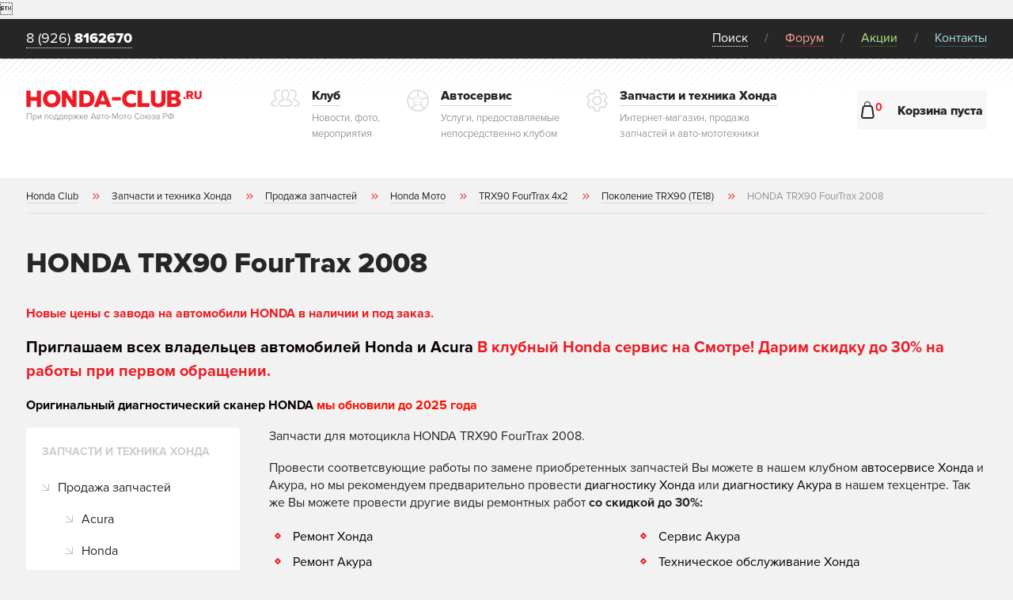

--- FILE ---
content_type: text/html; charset=UTF-8
request_url: https://honda-club.ru/shop/zapchasti/moto-honda/trx90-fourtrax-4x2/pokolenie-trx90-(te18)/honda-trx90-fourtrax-2008/
body_size: 14494
content:
<!DOCTYPE html>
<html lang="ru">
<head>
	<base href="https://honda-club.ru/" />
<meta charset="utf-8">
<meta name="viewport" content="width=device-width, initial-scale=1.0">
<title>Запчасти HONDA TRX90 FourTrax 2008Запчасти HONDA TRX90 FourTrax 2008 — Автосервис Хонда Клуб</title>
<meta name="description" content="Мотозапчасти HONDA TRX90 FourTrax 2008Запчасти HONDA TRX90 FourTrax 2008"/>
<!--schema.org-->
<script type="application/ld+json">
{ 
  "@context" : "https://schema.org",
  "@type" : "LocalBusiness",
  "name" : "Автосервис Хонда Клуб — клубный сервис Хонда и Акура",
  "image" : "https://honda-club.ru/assets/images/logo.png",
  "telephone" : "+7 (926) 816-2670",
  "email" : "info@honda-club.ru",
  "address" : {
    "@type" : "PostalAddress",
    "addressLocality" : "Москва",
    "streetAddress" : "Воробьевское шоссе д.2",
    "addressCountry" : "Россия"
  },
  "sameAs" : [ "https://vk.com/hondaclubr" ],
  "openingHours": "Пн-Вс 09:00-21:00",
  "paymentAccepted": "Оплата наличными, картой, рассрочка",
  "priceRange": "1950 нормочас",
  "url" : "https://honda-club.ru",
  "aggregateRating" : {
    "@type" : "AggregateRating",
	"ratingValue" : "4,891",
    "bestRating" : "5",
    "worstRating" : "4",
    "ratingCount" : "1084"
	  }
}
</script>
<!--schema.org конец-->
<link rel="icon" href="assets/images/favicon.ico" type="image/x-icon">
<link rel="icon" type="image/png" href="assets/images/favicons/favicon-32x32.png" sizes="32x32" />
<link rel="icon" type="image/png" href="assets/images/favicons/favicon-16x16.png" sizes="16x16" />
<link media="all" rel="stylesheet" href="assets/css/main.css">
<link media="all" rel="stylesheet" href="assets/css/custom.css">

<link rel="stylesheet" href="/assets/components/minishop2/css/web/default.css?v=14f1a1db65" type="text/css" />
<script type="text/javascript">miniShop2Config = {"cssUrl":"\/assets\/components\/minishop2\/css\/web\/","jsUrl":"\/assets\/components\/minishop2\/js\/web\/","actionUrl":"\/assets\/components\/minishop2\/action.php","ctx":"web","close_all_message":"\u0437\u0430\u043a\u0440\u044b\u0442\u044c \u0432\u0441\u0435","price_format":[2,"."," "],"price_format_no_zeros":true,"weight_format":[3,"."," "],"weight_format_no_zeros":true};</script>
<link rel="canonical" href="https://honda-club.ru/shop/zapchasti/moto-honda/trx90-fourtrax-4x2/pokolenie-trx90-(te18)/honda-trx90-fourtrax-2008/"/>
</head>
<body>
    <!-- Yandex.Metrika counter -->
<script type="text/javascript">
    (function(m,e,t,r,i,k,a){ 
        m[i]=m[i]||function(){ (m[i].a=m[i].a||[]).push(arguments)};
        m[i].l=1*new Date();
        for (var j = 0; j < document.scripts.length; j++) { if (document.scripts[j].src === r) {  return; }}
        k=e.createElement(t),a=e.getElementsByTagName(t)[0],k.async=1,k.src=r,a.parentNode.insertBefore(k,a)
    })(window, document,'script','https://mc.yandex.ru/metrika/tag.js?id=971889', 'ym');

    ym(971889, 'init', { ssr:true, webvisor:true, clickmap:true, accurateTrackBounce:true, trackLinks:true});
</script>
<noscript><div><img src="https://mc.yandex.ru/watch/971889" style="position:absolute; left:-9999px;" alt="" /></div></noscript>
<!-- /Yandex.Metrika counter -->
<div id="wrapper">
	<header id="header">
		<div id="mobile-menu">
			<a href="#" class="menu-opener"><span></span></a>
			<div class="slide">
				<span class="current-position"></span>
				<a href="#" class="close">close</a>
				<a href="#" class="back">back</a>
				<ul class="rail">
				<li>
                        <button class="next" data-level="1"></button>
                        <a href="club/"  title="Клуб" >Клуб</a>
                        <ul class="level-1">
                            <li>
                        
                         <a href="club/podbor-avtomobilya-xonda/" title="Подбор автомобиля Хонда" Подбор автомобиля Хонда>Подбор автомобиля Хонда</a>
                         <ul class="level-2">
                            
                        </ul>
                    </li><li>
                        
                         <a href="club/avtoservis-vakansii/" title="Автосервис вакансии" Автосервис вакансии>Автосервис вакансии</a>
                         <ul class="level-2">
                            
                        </ul>
                    </li><li>
                        
                         <a href="club/news/" title="Новости и акции Хонда" >Новости и акции Хонда</a>
                         <ul class="level-2">
                            
                        </ul>
                    </li><li>
                        
                         <a href="club/foto-video/" title="Фото-видео с мероприятий" >Фото-видео с мероприятий</a>
                         <ul class="level-2">
                            
                        </ul>
                    </li><li>
                        
                         <a href="club/kak-vstupit-v-klub/" title="Как вступить в клуб" >Как вступить в клуб</a>
                         <ul class="level-2">
                            
                        </ul>
                    </li><li>
                        
                         <a href="club/turizm-i-sport/" title="Гоночная команда Хонда Клуб" >Гоночная команда Хонда Клуб</a>
                         <ul class="level-2">
                            
                        </ul>
                    </li><li>
                        
                         <a href="club/honda-klub/" title="Хонда клуб" Хонда клуб>Хонда клуб</a>
                         <ul class="level-2">
                            
                        </ul>
                    </li>
                        </ul>
                    </li><li>
                        <button class="next" data-level="1"></button>
                        <a href="avtoservis/"  title="Автосервис" Автосервис>Автосервис</a>
                        <ul class="level-1">
                            <li>
                        
                         <a href="avtoservis/remont/" title="Ремонт Хонда" Ремонт хонда>Ремонт Хонда</a>
                         <ul class="level-2">
                            
                        </ul>
                    </li><li>
                        
                         <a href="avtoservis/remont-acura/" title="Ремонт Акура" Ремонт Acura>Ремонт Акура</a>
                         <ul class="level-2">
                            
                        </ul>
                    </li><li>
                        
                         <a href="avtoservis/servis/" title="Сервис Хонда" Сервис Хонда>Сервис Хонда</a>
                         <ul class="level-2">
                            
                        </ul>
                    </li><li>
                        
                         <a href="avtoservis/servis-acura/" title="Сервис Акура" Сервис Акура>Сервис Акура</a>
                         <ul class="level-2">
                            
                        </ul>
                    </li><li>
                        
                         <a href="avtoservis/to/" title="Техобслуживание Хонда" Техобслуживание Хонда>Техобслуживание Хонда</a>
                         <ul class="level-2">
                            
                        </ul>
                    </li><li>
                        
                         <a href="avtoservis/to-acura/" title="Техническое обслуживание Акура" Техническое обслуживание Акура>Техническое обслуживание Акура</a>
                         <ul class="level-2">
                            
                        </ul>
                    </li><li>
                        
                         <a href="avtoservis/rusifikaciya-honda/" title="Русификация Honda" Ремонт хонда>Русификация Honda</a>
                         <ul class="level-2">
                            
                        </ul>
                    </li><li>
                        
                         <a href="avtoservis/tyuning/" title="Тюнинг" >Тюнинг</a>
                         <ul class="level-2">
                            
                        </ul>
                    </li><li>
                        
                         <a href="avtoservis/kuzovnoj-remont-i-pokraska-avto/" title="Кузовной ремонт и покраска автомобиля Honda и Acura" >Кузовной ремонт и покраска автомобиля Honda и Acura</a>
                         <ul class="level-2">
                            
                        </ul>
                    </li>
                        </ul>
                    </li><li>
                        <button class="next" data-level="1"></button>
                        <a href="shop/"  title="Запчасти и техника Хонда" Запчасти и техника Хонда>Запчасти и техника Хонда</a>
                        <ul class="level-1">
                            <li>
                        
                         <a href="shop/zapchasti/" title="Продажа запчастей" >Продажа запчастей</a>
                         <ul class="level-2">
                            
                        </ul>
                    </li><li>
                        
                         <a href="shop/katalog-masel/" title="Каталог масел" >Каталог масел</a>
                         <ul class="level-2">
                            
                        </ul>
                    </li><li>
                        
                         <a href="shop/proshivki-honda/" title="Прошивки Хонда" Прошивки Хонда>Прошивки Хонда</a>
                         <ul class="level-2">
                            
                        </ul>
                    </li><li>
                        
                         <a href="shop/chip-tyuning-honda/" title="Чип тюнинг хонда" Чип тюнинг хонда>Чип тюнинг хонда</a>
                         <ul class="level-2">
                            
                        </ul>
                    </li><li>
                        
                         <a href="shop/proshivki-acura/" title="Прошивки Acura" Прошивки Acura>Прошивки Acura</a>
                         <ul class="level-2">
                            
                        </ul>
                    </li><li>
                        
                         <a href="shop/chip-tyuning-acura/" title="Чип тюнинг Acura" Чип тюнинг Acura>Чип тюнинг Acura</a>
                         <ul class="level-2">
                            
                        </ul>
                    </li>
                        </ul>
                    </li>
                <li><a href="https://forum.honda-club.ru">Форум</a></li>
					<li><a href="club/news/akczii/">Акции</a></li>
					<li><a href="contacts/">Контакты</a></li>
				</ul>
			</div>
		</div>
		<div class="panel">
			<div class="container">
				<div class="phone-block">
					<a href="contacts/" class="phone">8 (926)<strong> 8162670</strong></a>
					<div class="drop">
						<div class="shedule">
							<strong>+7 (926) 816-26-70</strong>
							<span>Пн-пт 9:00-21:00 <br>Сб-вск 10:00-21:00</span>
						</div>
						
						 <div class="block"><span>Клубный сервис и запчасти:</span><strong>+7 (926) 816-26-70</strong></div> <div class="block"><span>Кузовной ремонт:</span><strong>+7 (926) 816-26-70</strong></div>
						<a href="formyi/obratnaya-svyaz/" class="btn btn-primary inmodal">Обратный звонок</a>
						<div class="clearfix">
							<a href="contacts/" class="all">Все контакты</a>
						</div>
					</div>
				</div>
				<div class="mobile-search hidden-md-up">
					<a href="#" class="opener">search</a>
					<form class="search" action="search/" method="get">
					<div class="top-search">
						<div>
						    <div class="c">
    							<input type="text" name="search" placeholder="Что вы хотите найти?">
    						</div>
    						<div class="c">
    							<button class="btn" type="submit">Искать</button>
    						</div>
						</div>
						<div >
						<div class="search_result">	</div>
						</div>
					</div>
					</form>
				</div>
				<a href="cart/" class="cart-button hidden-lg-up hidden-sm-down " id="msMiniCartMobile">
	<i class="ico-cart"></i>
	<span class="num ms2_total_count">0</span>
	<strong class="hidden-sm-down empty">Корзина пуста</strong>
	<strong class="hidden-sm-down not_empty"><span class="ms2_total_cost">0</span> Р</strong>

</a>
				
				<nav id="nav" class="hidden-sm-down">
					<ul>
						<li class="search-holder">
							<a href="#" class="search-opener">Поиск</a>
							<form class="search" action="search/" method="get">
							<div class="top-search">
								<input type="text" name="search"  placeholder="Что вы хотите найти?">
								<button class="btn" type="submit">Искать</button>
								<div class="search_result">	</div>
							</div>
							
							</form>
						</li>
						<li><a href="https://forum.honda-club.ru">Форум</a></li>
						<li><a href="club/news/akczii/">Акции</a></li>
						<li><a href="contacts/">Контакты</a></li>
					</ul>
				</nav>
			</div>
		</div>
		<!--<div style="padding: 20px 0 10px; background-color:#b0e98a; color:#ffffff; text-align:center; font-size: 18px; color: #fc0c02">
			<div class="container">Наличие запчаcтей и цены уточняйте по <a style="text-decoration:underline" href="contacts/">телефонам отделений</a></div>
		</div>-->
		<div class="bar">
			<div class="container">
				<a href="/" class="logo">
					<img src="assets/images/logo.png" alt="HONDA-CLUB.ru">
				</a>
				 <nav id="menu" class="hidden-sm-down"><div class="item">
	<a href="club/">
		<i class="ico-club"></i>
		<span class="f">
			<strong>Клуб</strong>
			<span>Новости, фото, <br>мероприятия</span>
		</span>
	</a>
	<div class="drop">
	    <ul class=""><li>
              <a href="club/podbor-avtomobilya-xonda/" title="Подбор автомобиля Хонда" Подбор автомобиля Хонда><span>Подбор автомобиля Хонда</span></a>
              
            </li><li>
              <a href="club/avtoservis-vakansii/" title="Автосервис вакансии" Автосервис вакансии><span>Автосервис вакансии</span></a>
              <ul class=""><li>
              <a href="club/avtoservis-vakansii/rabota-avtomexanikom/" title="Работа автомехаником" Работа автомехаником><span>Работа автомехаником</span></a>
              
            </li><li>
              <a href="club/avtoservis-vakansii/avtoslesar-vakansii/" title="Автослесарь вакансии" Автослесарь вакансии><span>Автослесарь вакансии</span></a>
              
            </li><li>
              <a href="club/avtoservis-vakansii/avtoelektrik-vakansii/" title="Автоэлектрик вакансии" Автоэлектрик вакансии><span>Автоэлектрик вакансии</span></a>
              
            </li></ul>
            </li><li>
              <a href="club/news/" title="Новости и акции Хонда" ><span>Новости и акции Хонда</span></a>
              <ul class=""><li>
              <a href="club/news/novosti/" title="Новости" ><span>Новости</span></a>
              
            </li><li>
              <a href="club/news/sobytiya/" title="События Хонда Клуб" ><span>События Хонда Клуб</span></a>
              
            </li><li>
              <a href="club/news/akczii/" title="Акции" ><span>Акции</span></a>
              
            </li></ul>
            </li><li>
              <a href="club/foto-video/" title="Фото-видео с мероприятий" ><span>Фото-видео с мероприятий</span></a>
              
            </li><li>
              <a href="club/kak-vstupit-v-klub/" title="Как вступить в клуб" ><span>Как вступить в клуб</span></a>
              
            </li><li>
              <a href="club/turizm-i-sport/" title="Гоночная команда Хонда Клуб" ><span>Гоночная команда Хонда Клуб</span></a>
              
            </li><li>
              <a href="club/honda-klub/" title="Хонда клуб" Хонда клуб><span>Хонда клуб</span></a>
              
            </li></ul>
	</div>
</div><div class="item">
	<a href="avtoservis/">
		<i class="ico-service"></i>
		<span class="f">
			<strong>Автосервис</strong>
			<span>Услуги, предоставляемые <br>непосредственно клубом</span>
		</span>
	</a>
	<div class="drop">
	    <ul class=""><li>
              <a href="avtoservis/remont/" title="Ремонт Хонда" Ремонт хонда><span>Ремонт Хонда</span></a>
              <ul class=""><li>
              <a href="avtoservis/remont/remont-honda-accord/" title="Ремонт Honda Accord" Ремонт Honda Accord><span>Ремонт Honda Accord</span></a>
              
            </li><li>
              <a href="avtoservis/remont/remont-honda-avancier/" title="Ремонт Honda Avancier" Ремонт Honda Avancier><span>Ремонт Honda Avancier</span></a>
              
            </li><li>
              <a href="avtoservis/remont/remont-honda-breeze/" title="Ремонт Honda Breeze" Ремонт Honda Breeze><span>Ремонт Honda Breeze</span></a>
              
            </li><li>
              <a href="avtoservis/remont/remont-honda-elysion/" title="Ремонт Honda Elysion" Ремонт Honda Elysion><span>Ремонт Honda Elysion</span></a>
              
            </li><li>
              <a href="avtoservis/remont/remont-honda-enp2/" title="Ремонт Honda e:NP2" Ремонт Honda e:NP2><span>Ремонт Honda e:NP2</span></a>
              
            </li><li>
              <a href="avtoservis/remont/remont-honda-ens2/" title="Ремонт Honda e:NS2" Ремонт Honda e:NS2><span>Ремонт Honda e:NS2</span></a>
              
            </li><li>
              <a href="avtoservis/remont/remont-honda-crv/" title="Ремонт Honda CR-V" Ремонт Honda CR-V><span>Ремонт Honda CR-V</span></a>
              
            </li><li>
              <a href="avtoservis/remont/remont-honda-civic/" title="Ремонт Honda Civic" Ремонт Honda Civic><span>Ремонт Honda Civic</span></a>
              
            </li><li>
              <a href="avtoservis/remont/remont-honda-pilot/" title="Ремонт Honda Pilot" Ремонт Honda Pilot><span>Ремонт Honda Pilot</span></a>
              
            </li><li>
              <a href="avtoservis/remont/remont-honda-crosstour/" title="Ремонт Honda Crosstour" Ремонт Honda Crosstour><span>Ремонт Honda Crosstour</span></a>
              
            </li><li>
              <a href="avtoservis/remont/remont-honda-fit/" title="Ремонт Honda Fit" Ремонт Honda Fit><span>Ремонт Honda Fit</span></a>
              
            </li><li>
              <a href="avtoservis/remont/remont-honda-jazz/" title="Ремонт Honda Jazz" Ремонт Honda Jazz><span>Ремонт Honda Jazz</span></a>
              
            </li><li>
              <a href="avtoservis/remont/remont-honda-s2000/" title="Ремонт Honda S2000" Ремонт Honda S2000><span>Ремонт Honda S2000</span></a>
              
            </li><li>
              <a href="avtoservis/remont/remont-honda-hr-v/" title="Ремонт Honda HR-V" Ремонт Honda HR-V><span>Ремонт Honda HR-V</span></a>
              
            </li><li>
              <a href="avtoservis/remont/remont-honda-ens1/" title="Ремонт Honda e:NS1" Ремонт Honda e:NS1><span>Ремонт Honda e:NS1</span></a>
              
            </li><li>
              <a href="avtoservis/remont/remont-honda-enp1/" title="Ремонт Honda e:NP1" Ремонт Honda e:NP1><span>Ремонт Honda e:NP1</span></a>
              
            </li><li>
              <a href="avtoservis/remont/remont-honda-odyssey/" title="Ремонт Honda Odyssey" Ремонт Honda Odyssey><span>Ремонт Honda Odyssey</span></a>
              
            </li><li>
              <a href="avtoservis/remont/remont-honda-prelude/" title="Ремонт Honda Prelude" Ремонт Honda Prelude><span>Ремонт Honda Prelude</span></a>
              
            </li><li>
              <a href="avtoservis/remont/remont-honda-stepwgn/" title="Ремонт Honda Stepwgn" Ремонт Honda Stepwgn><span>Ремонт Honda Stepwgn</span></a>
              
            </li><li>
              <a href="avtoservis/remont/remont-honda-ur-v/" title="Ремонт Honda UR-V" Ремонт Honda UR-V><span>Ремонт Honda UR-V</span></a>
              
            </li><li>
              <a href="avtoservis/remont/remont-honda-vezel/" title="Ремонт Honda Vezel" Ремонт Honda Vezel><span>Ремонт Honda Vezel</span></a>
              
            </li><li>
              <a href="avtoservis/remont/remont-honda-xr-v/" title="Ремонт Honda XR-V" Ремонт Honda XR-V><span>Ремонт Honda XR-V</span></a>
              
            </li><li>
              <a href="avtoservis/remont/remont-honda-zr-v/" title="Ремонт Honda ZR-V" Ремонт Honda ZR-V><span>Ремонт Honda ZR-V</span></a>
              
            </li></ul>
            </li><li>
              <a href="avtoservis/remont-acura/" title="Ремонт Акура" Ремонт Acura><span>Ремонт Акура</span></a>
              <ul class=""><li>
              <a href="avtoservis/remont-acura/remont-acura-mdx/" title="Ремонт Acura MDX" Ремонт Acura MDX><span>Ремонт Acura MDX</span></a>
              
            </li><li>
              <a href="avtoservis/remont-acura/remont-acura-rdx/" title="Ремонт Acura RDX" Ремонт Acura RDX><span>Ремонт Acura RDX</span></a>
              
            </li><li>
              <a href="avtoservis/remont-acura/remont-acura-tlx/" title="Ремонт Acura TLX" Ремонт Acura TLX><span>Ремонт Acura TLX</span></a>
              
            </li><li>
              <a href="avtoservis/remont-acura/remont-acura-nsx/" title="Ремонт Acura NSX" Ремонт Acura NSX><span>Ремонт Acura NSX</span></a>
              
            </li><li>
              <a href="avtoservis/remont-acura/remont-acura-rsx/" title="Ремонт Acura RSX" Ремонт Acura RSX><span>Ремонт Acura RSX</span></a>
              
            </li><li>
              <a href="avtoservis/remont-acura/remont-acura-tl/" title="Ремонт Acura TL" Ремонт Acura TL><span>Ремонт Acura TL</span></a>
              
            </li><li>
              <a href="avtoservis/remont-acura/remont-acura-tsx/" title="Ремонт Acura TSX" Ремонт Acura TSX><span>Ремонт Acura TSX</span></a>
              
            </li><li>
              <a href="avtoservis/remont-acura/remont-acura-zdx/" title="Ремонт Acura ZDX" Ремонт Acura ZDX><span>Ремонт Acura ZDX</span></a>
              
            </li></ul>
            </li><li>
              <a href="avtoservis/servis/" title="Сервис Хонда" Сервис Хонда><span>Сервис Хонда</span></a>
              <ul class=""><li>
              <a href="avtoservis/servis/zamena-masla-honda/" title="Замена масла хонда" Замена масла хонда><span>Замена масла хонда</span></a>
              
            </li><li>
              <a href="avtoservis/servis/zamena-masla-v-dvigatele-honda/" title="Замена масла в двигателе хонда" Замена масла в двигателе хонд><span>Замена масла в двигателе хонда</span></a>
              
            </li><li>
              <a href="avtoservis/servis/zamena-masla-v-akpp-honda/" title="Замена масла в акпп хонда" Замена масла в акпп хонда><span>Замена масла в акпп хонда</span></a>
              
            </li><li>
              <a href="avtoservis/servis/zamena-masla-v-variatore-xonda/" title="Замена масла в вариаторе Хонда" Замена масла в вариаторе Хонда><span>Замена масла в вариаторе Хонда</span></a>
              
            </li><li>
              <a href="avtoservis/servis/zamena-masla-v-cvt-xonda/" title="Замена масла в CVT Honda" Замена масла в CVT Honda><span>Замена масла в CVT Honda</span></a>
              
            </li><li>
              <a href="avtoservis/servis/zamena-masla-v-reduktore-xonda/" title="Замена масла в редукторе Хонда" Замена масла в редукторе Хонда><span>Замена масла в редукторе Хонда</span></a>
              
            </li><li>
              <a href="avtoservis/servis/zamena-masla-v-robote-xonda/" title="Замена масла в роботе Хонда" Замена масла в роботе Хонда><span>Замена масла в роботе Хонда</span></a>
              
            </li><li>
              <a href="avtoservis/servis/diagnostika-honda/" title="Диагностика Хонда" ><span>Диагностика Хонда</span></a>
              
            </li><li>
              <a href="avtoservis/servis/remont-dvigatelya-honda/" title="Ремонт двигателя Хонда" ><span>Ремонт двигателя Хонда</span></a>
              
            </li><li>
              <a href="avtoservis/servis/remont-hodovoi-chasti-honda/" title="Ремонт ходовой части Хонда" ><span>Ремонт ходовой части Хонда</span></a>
              
            </li><li>
              <a href="avtoservis/servis/remont-transmissii-honda/" title="Ремонт трансмиссии Хонда" ><span>Ремонт трансмиссии Хонда</span></a>
              
            </li><li>
              <a href="avtoservis/servis/remont-elektrooborudovaniya-honda/" title="Ремонт электрооборудования Хонда" ><span>Ремонт электрооборудования Хонда</span></a>
              
            </li><li>
              <a href="avtoservis/servis/zapravka-i-remont-kondiczionera-honda/" title="Заправка и ремонт кондиционеров Хонда" ><span>Заправка и ремонт кондиционеров Хонда</span></a>
              
            </li><li>
              <a href="avtoservis/servis/mojka-chistka-polirovka-honda/" title="Детейлинг Хонда" ><span>Детейлинг Хонда</span></a>
              
            </li><li>
              <a href="avtoservis/servis/shinomontazh-honda/" title="Шиномонтаж Хонда" ><span>Шиномонтаж Хонда</span></a>
              
            </li><li>
              <a href="avtoservis/servis/sxod-razval-honda/" title="Развал-схождение Хонда" ><span>Развал-схождение Хонда</span></a>
              
            </li><li>
              <a href="avtoservis/servis/zamena-czepi-grm-honda/" title="Замена цепи ГРМ Хонда" Замена цепи ГРМ Хонда><span>Замена цепи ГРМ Хонда</span></a>
              
            </li><li>
              <a href="avtoservis/servis/regulirovka-klapanov-honda/" title="Регулировка клапанов хонда" Регулировка клапанов хонда><span>Регулировка клапанов хонда</span></a>
              
            </li><li>
              <a href="avtoservis/servis/zamena-remnya-grm-honda/" title="Замена ремня ГРМ Хонда" Замена ремня ГРМ Хонда><span>Замена ремня ГРМ Хонда</span></a>
              
            </li><li>
              <a href="avtoservis/servis/kalibrovka-robota-honda/" title="Калибровка робота хонда" Калибровка робота хонда><span>Калибровка робота хонда</span></a>
              
            </li><li>
              <a href="avtoservis/servis/remont-akpp-honda/" title="Ремонт акпп Хонда" ><span>Ремонт акпп Хонда</span></a>
              
            </li><li>
              <a href="avtoservis/servis/kompyuternaya-diagnostika-honda/" title="Компьютерная диагностика хонда" Компьютерная диагностика хонда><span>Компьютерная диагностика хонда</span></a>
              
            </li><li>
              <a href="avtoservis/servis/remont-rulevoj-rejki/" title="Ремонт рулевой рейки" ><span>Ремонт рулевой рейки</span></a>
              
            </li><li>
              <a href="avtoservis/servis/remont-aktuatora-honda/" title="Ремонт актуатора Хонда" ><span>Ремонт актуатора Хонда</span></a>
              
            </li><li>
              <a href="avtoservis/servis/adaptacziya-robota-honda/" title="Адаптация робота" ><span>Адаптация робота</span></a>
              
            </li><li>
              <a href="avtoservis/servis/mojka-drosselnoj-zaslonki-honda/" title="Мойка дроссельной заслонки хонда" Мойка дроссельной заслонки хонда><span>Мойка дроссельной заслонки хонда</span></a>
              
            </li><li>
              <a href="avtoservis/servis/adaptacziya-drosselnoj-zaslonki-honda/" title="Адаптация дроссельной заслонки хонда" Адаптация дроссельной заслонки хонда><span>Адаптация дроссельной заслонки хонда</span></a>
              
            </li><li>
              <a href="avtoservis/servis/promyivka-inzhektora-honda/" title="Промывка инжектора Honda" Промывка инжектора Honda><span>Промывка инжектора Honda</span></a>
              
            </li></ul>
            </li><li>
              <a href="avtoservis/servis-acura/" title="Сервис Акура" Сервис Акура><span>Сервис Акура</span></a>
              <ul class=""><li>
              <a href="avtoservis/servis-acura/remont-elektrooborudovaniya-acura/" title="Ремонт электрооборудования Acura" ><span>Ремонт электрооборудования Acura</span></a>
              
            </li><li>
              <a href="avtoservis/servis-acura/remont-akpp-acura/" title="Ремонт акпп Акура" ><span>Ремонт акпп Акура</span></a>
              
            </li><li>
              <a href="avtoservis/servis-acura/diagnostika-acura/" title="Диагностика Acura " Диагностика Acura><span>Диагностика Acura </span></a>
              
            </li><li>
              <a href="avtoservis/servis-acura/remont-dvigatelya-acura/" title="Ремонт двигателя Acura" ><span>Ремонт двигателя Acura</span></a>
              
            </li><li>
              <a href="avtoservis/servis-acura/remont-xodovoj-(podveski)-acura/" title="Ремонт ходовой (подвески) Acura" ><span>Ремонт ходовой (подвески) Acura</span></a>
              
            </li><li>
              <a href="avtoservis/servis-acura/remont-transmissii-acura/" title="Ремонт трансмиссии Acura" ><span>Ремонт трансмиссии Acura</span></a>
              
            </li></ul>
            </li><li>
              <a href="avtoservis/to/" title="Техобслуживание Хонда" Техобслуживание Хонда><span>Техобслуживание Хонда</span></a>
              <ul class=""><li>
              <a href="avtoservis/to/to-honda-accord/" title="Техобслуживание Honda Accord" Техобслуживание Honda Accord><span>Техобслуживание Honda Accord</span></a>
              
            </li><li>
              <a href="avtoservis/to/texnicheskoe-obsluzhivanie-honda-breeze/" title="Техобслуживание Honda Breeze" Техобслуживание Honda Breeze><span>Техобслуживание Honda Breeze</span></a>
              
            </li><li>
              <a href="avtoservis/to/to-honda-civic/" title="Техобслуживание Honda Civic" Техобслуживание Honda Civic><span>Техобслуживание Honda Civic</span></a>
              
            </li><li>
              <a href="avtoservis/to/to-honda-crv/" title="Техобслуживание Honda CR-V" Техобслуживание Honda CR-V><span>Техобслуживание Honda CR-V</span></a>
              
            </li><li>
              <a href="avtoservis/to/texnicheskoe-obsluzhivanie-honda-pilot/" title="Техобслуживание Honda Pilot" Техобслуживание Honda Pilot><span>Техобслуживание Honda Pilot</span></a>
              
            </li><li>
              <a href="avtoservis/to/texnicheskoe-obsluzhivanie-honda-vezel/" title="Техобслуживание Honda Vezel" Техобслуживание Honda Vezel><span>Техобслуживание Honda Vezel</span></a>
              
            </li><li>
              <a href="avtoservis/to/to-honda-element/" title="Техобслуживание Honda Element" Техобслуживание Honda Element><span>Техобслуживание Honda Element</span></a>
              
            </li><li>
              <a href="avtoservis/to/texnicheskoe-obsluzhivanie-honda-crosstour/" title="Техобслуживание Honda Crosstour" Техобслуживание Honda Crosstour><span>Техобслуживание Honda Crosstour</span></a>
              
            </li><li>
              <a href="avtoservis/to/texnicheskoe-obsluzhivanie-honda-fit/" title="Техобслуживание Honda Fit" Техобслуживание Honda Fit><span>Техобслуживание Honda Fit</span></a>
              
            </li><li>
              <a href="avtoservis/to/texnicheskoe-obsluzhivanie-honda-jazz/" title="Техобслуживание Honda Jazz" Техобслуживание Honda Jazz><span>Техобслуживание Honda Jazz</span></a>
              
            </li><li>
              <a href="avtoservis/to/texnicheskoe-obsluzhivanie-honda-hr-v/" title="Техобслуживание Honda HR-V" Техническое обслуживание Honda HR-V><span>Техобслуживание Honda HR-V</span></a>
              
            </li><li>
              <a href="avtoservis/to/texnicheskoe-obsluzhivanie-honda-odyssey/" title="Техобслуживание Honda Odyssey" Техобслуживание Honda Odyssey><span>Техобслуживание Honda Odyssey</span></a>
              
            </li><li>
              <a href="avtoservis/to/texnicheskoe-obsluzhivanie-honda-elysion/" title="Техобслуживание Honda Elysion" Техобслуживание Honda Elysion><span>Техобслуживание Honda Elysion</span></a>
              
            </li><li>
              <a href="avtoservis/to/texnicheskoe-obsluzhivanie-honda-stepwgn/" title="Техобслуживание Honda Stepwgn" Техобслуживание Honda Stepwgn><span>Техобслуживание Honda Stepwgn</span></a>
              
            </li><li>
              <a href="avtoservis/to/texnicheskoe-obsluzhivanie-honda-ur-v/" title="Техобслуживание Honda UR-V" Техобслуживание Honda UR-V><span>Техобслуживание Honda UR-V</span></a>
              
            </li><li>
              <a href="avtoservis/to/texnicheskoe-obsluzhivanie-honda-avancier/" title="Техобслуживание Honda Avancier" Техобслуживание Honda Avancier><span>Техобслуживание Honda Avancier</span></a>
              
            </li><li>
              <a href="avtoservis/to/texnicheskoe-obsluzhivanie-honda-xr-v/" title="Техобслуживание Honda XR-V" Техобслуживание Honda XR-V><span>Техобслуживание Honda XR-V</span></a>
              
            </li><li>
              <a href="avtoservis/to/texnicheskoe-obsluzhivanie-honda-zr-v/" title="Техобслуживание Honda ZR-V" Техобслуживание Honda ZR-V><span>Техобслуживание Honda ZR-V</span></a>
              
            </li><li>
              <a href="avtoservis/to/texnicheskoe-obsluzhivanie-honda-enp2/" title="Техобслуживание Honda e:NP2" Техобслуживание Honda e:NP2><span>Техобслуживание Honda e:NP2</span></a>
              
            </li><li>
              <a href="avtoservis/to/texnicheskoe-obsluzhivanie-honda-ens2/" title="Техобслуживание Honda e:NS2" Техобслуживание Honda e:NS2><span>Техобслуживание Honda e:NS2</span></a>
              
            </li><li>
              <a href="avtoservis/to/texnicheskoe-obsluzhivanie-honda-prelude/" title="Техобслуживание Honda Prelude" Техобслуживание Honda Prelude><span>Техобслуживание Honda Prelude</span></a>
              
            </li><li>
              <a href="avtoservis/to/texnicheskoe-obsluzhivanie-honda-s2000/" title="Техобслуживание Honda S2000" Техобслуживание Honda S2000><span>Техобслуживание Honda S2000</span></a>
              
            </li></ul>
            </li><li>
              <a href="avtoservis/to-acura/" title="Техническое обслуживание Акура" Техническое обслуживание Акура><span>Техническое обслуживание Акура</span></a>
              <ul class=""><li>
              <a href="avtoservis/to-acura/texnicheskoe-obsluzhivanie-acura-zdx/" title="Техобслуживание Acura ZDX" Техобслуживание Acura ZDX><span>Техобслуживание Acura ZDX</span></a>
              
            </li><li>
              <a href="avtoservis/to-acura/texnicheskoe-obsluzhivanie-acura-nsx/" title="Техобслуживание Acura NSX" Техобслуживание Acura NSX><span>Техобслуживание Acura NSX</span></a>
              
            </li><li>
              <a href="avtoservis/to-acura/texnicheskoe-obsluzhivanie-acura-mdx/" title="Техобслуживание Acura MDX" Техобслуживание Acura MDX><span>Техобслуживание Acura MDX</span></a>
              
            </li><li>
              <a href="avtoservis/to-acura/texnicheskoe-obsluzhivanie-acura-rdx/" title="Техобслуживание Acura RDX" Техобслуживание Acura RDX><span>Техобслуживание Acura RDX</span></a>
              
            </li><li>
              <a href="avtoservis/to-acura/texnicheskoe-obsluzhivanie-acura-rsx/" title="Техобслуживание Acura RSX" Техобслуживание Acura RSX><span>Техобслуживание Acura RSX</span></a>
              
            </li><li>
              <a href="avtoservis/to-acura/texnicheskoe-obsluzhivanie-acura-tl/" title="Техобслуживание Acura TL" Техобслуживание Acura TL><span>Техобслуживание Acura TL</span></a>
              
            </li><li>
              <a href="avtoservis/to-acura/texnicheskoe-obsluzhivanie-acura-tlx/" title="Техобслуживание Acura TLX" Техобслуживание Acura TLX><span>Техобслуживание Acura TLX</span></a>
              
            </li><li>
              <a href="avtoservis/to-acura/texnicheskoe-obsluzhivanie-acura-tsx/" title="Техобслуживание Acura TSX" Техобслуживание Acura TSX><span>Техобслуживание Acura TSX</span></a>
              
            </li></ul>
            </li><li>
              <a href="avtoservis/rusifikaciya-honda/" title="Русификация Honda" Ремонт хонда><span>Русификация Honda</span></a>
              
            </li><li>
              <a href="avtoservis/tyuning/" title="Тюнинг" ><span>Тюнинг</span></a>
              <ul class=""><li>
              <a href="avtoservis/tyuning/aerografiya/" title="Аэрография" ><span>Аэрография</span></a>
              
            </li></ul>
            </li><li>
              <a href="avtoservis/kuzovnoj-remont-i-pokraska-avto/" title="Кузовной ремонт и покраска автомобиля Honda и Acura" ><span>Кузовной ремонт и покраска автомобиля Honda и Acura</span></a>
              
            </li></ul>
	</div>
</div><div class="item">
	<a href="shop/">
		<i class="ico-gear"></i>
		<span class="f">
			<strong>Запчасти и техника Хонда</strong>
			<span>Интернет-магазин, продажа <br>запчастей и авто-мототехники</span>
		</span>
	</a>
	<div class="drop">
	    <ul class=""><li>
              <a href="shop/zapchasti/" title="Продажа запчастей" ><span>Продажа запчастей</span></a>
              <ul class=""><li>
              <a href="shop/zapchasti/acura/" title="Acura" ><span>Acura</span></a>
              
            </li><li>
              <a href="shop/zapchasti/honda/" title="Honda" ><span>Honda</span></a>
              
            </li><li>
              <a href="shop/zapchasti/moto-honda/" title="Honda Мото" ><span>Honda Мото</span></a>
              
            </li><li>
              <a href="shop/zapchasti/avtosalon/" title="Автосалон" ><span>Автосалон</span></a>
              
            </li></ul>
            </li><li>
              <a href="shop/katalog-masel/" title="Каталог масел" ><span>Каталог масел</span></a>
              <ul class=""><li>
              <a href="shop/katalog-masel/idemitsu/" title="IDEMITSU" ><span>IDEMITSU</span></a>
              
            </li><li>
              <a href="shop/katalog-masel/honda-oil/" title="HONDA OIL" HONDA OIL><span>HONDA OIL</span></a>
              
            </li><li>
              <a href="shop/katalog-masel/autobacs-oil/" title="AUTOBACS OIL" ><span>AUTOBACS OIL</span></a>
              
            </li><li>
              <a href="shop/katalog-masel/molygreen/" title="MOLYGREEN" ><span>MOLYGREEN</span></a>
              
            </li></ul>
            </li><li>
              <a href="shop/proshivki-honda/" title="Прошивки Хонда" Прошивки Хонда><span>Прошивки Хонда</span></a>
              <ul class=""><li>
              <a href="shop/proshivki-honda/proshivka-honda-accord/" title="Прошивка Honda Accord" Прошивка Honda Accord><span>Прошивка Honda Accord</span></a>
              
            </li><li>
              <a href="shop/proshivki-honda/proshivka-honda-civic/" title="Прошивка Honda Civic" Прошивка Honda Civic><span>Прошивка Honda Civic</span></a>
              
            </li><li>
              <a href="shop/proshivki-honda/proshivka-honda-cr-v/" title="Прошивка Honda CR-V" Прошивка Honda CR-V><span>Прошивка Honda CR-V</span></a>
              
            </li><li>
              <a href="shop/proshivki-honda/proshivka-honda-cr-z/" title="Прошивка Honda CR-Z" Прошивка Honda CR-Z><span>Прошивка Honda CR-Z</span></a>
              
            </li><li>
              <a href="shop/proshivki-honda/proshivka-honda-acty/" title="Прошивка Honda Acty" Прошивка Honda Acty><span>Прошивка Honda Acty</span></a>
              
            </li><li>
              <a href="shop/proshivki-honda/proshivka-honda-airwave/" title="Прошивка Honda AirWave" Прошивка Honda AirWave><span>Прошивка Honda AirWave</span></a>
              
            </li><li>
              <a href="shop/proshivki-honda/proshivka-honda-breeze/" title="Прошивка Honda Breeze" Прошивка Honda Breeze><span>Прошивка Honda Breeze</span></a>
              
            </li><li>
              <a href="shop/proshivki-honda/proshivka-honda-crossroad/" title="Прошивка Honda Crossroad" Прошивка Honda Crossroad><span>Прошивка Honda Crossroad</span></a>
              
            </li><li>
              <a href="shop/proshivki-honda/proshivka-honda-edix/" title="Прошивка Honda Edix" Прошивка Honda Edix><span>Прошивка Honda Edix</span></a>
              
            </li><li>
              <a href="shop/proshivki-honda/proshivka-honda-element/" title="Прошивка Honda Element" Прошивка Honda Element><span>Прошивка Honda Element</span></a>
              
            </li><li>
              <a href="shop/proshivki-honda/proshivka-honda-integra/" title="Прошивка Honda Integra" Прошивка Honda Integra><span>Прошивка Honda Integra</span></a>
              
            </li><li>
              <a href="shop/proshivki-honda/proshivka-honda-elysion/" title="Прошивка Honda Elysion" Прошивка Honda Elysion><span>Прошивка Honda Elysion</span></a>
              
            </li><li>
              <a href="shop/proshivki-honda/proshivka-honda-fr-v/" title="Прошивка Honda FR-V" Прошивка Honda FR-V><span>Прошивка Honda FR-V</span></a>
              
            </li><li>
              <a href="shop/proshivki-honda/proshivka-honda-fit/" title="Прошивка Honda Fit" Прошивка Honda Fit><span>Прошивка Honda Fit</span></a>
              
            </li><li>
              <a href="shop/proshivki-honda/proshivka-honda-freed/" title="Прошивка Honda Freed" Прошивка Honda Freed><span>Прошивка Honda Freed</span></a>
              
            </li><li>
              <a href="shop/proshivki-honda/proshivka-honda-grace/" title="Прошивка Honda Grace" Прошивка Honda Grace><span>Прошивка Honda Grace</span></a>
              
            </li><li>
              <a href="shop/proshivki-honda/proshivka-honda-hr-v/" title="Прошивка Honda HR-V" Прошивка Honda HR-V><span>Прошивка Honda HR-V</span></a>
              
            </li><li>
              <a href="shop/proshivki-honda/proshivka-honda-insight/" title="Прошивка Honda Insight" Прошивка Honda Insight><span>Прошивка Honda Insight</span></a>
              
            </li><li>
              <a href="shop/proshivki-honda/proshivka-honda-inspire/" title="Прошивка Honda Inspire" Прошивка Honda Inspire><span>Прошивка Honda Inspire</span></a>
              
            </li><li>
              <a href="shop/proshivki-honda/proshivka-honda-jazz/" title="Прошивка Honda Jazz" Прошивка Honda Jazz><span>Прошивка Honda Jazz</span></a>
              
            </li><li>
              <a href="shop/proshivki-honda/proshivka-honda-jade/" title="Прошивка Honda Jade" Прошивка Honda Jade><span>Прошивка Honda Jade</span></a>
              
            </li><li>
              <a href="shop/proshivki-honda/proshivka-honda-legend/" title="Прошивка Honda Legend" Прошивка Honda Legend><span>Прошивка Honda Legend</span></a>
              
            </li><li>
              <a href="shop/proshivki-honda/proshivka-honda-n-box/" title="Прошивка Honda N-Box" Прошивка Honda N-Box><span>Прошивка Honda N-Box</span></a>
              
            </li><li>
              <a href="shop/proshivki-honda/proshivka-honda-n-one/" title="Прошивка Honda N-One" Прошивка Honda N-One><span>Прошивка Honda N-One</span></a>
              
            </li><li>
              <a href="shop/proshivki-honda/proshivka-honda-n-van/" title="Прошивка Honda N-Van" Прошивка Honda N-Van><span>Прошивка Honda N-Van</span></a>
              
            </li><li>
              <a href="shop/proshivki-honda/proshivka-honda-n-wgn/" title="Прошивка Honda N-WGN" Прошивка Honda N-WGN><span>Прошивка Honda N-WGN</span></a>
              
            </li><li>
              <a href="shop/proshivki-honda/proshivka-honda-odyssey/" title="Прошивка Honda Odyssey" Прошивка Honda Odyssey><span>Прошивка Honda Odyssey</span></a>
              
            </li><li>
              <a href="shop/proshivki-honda/proshivka-honda-pilot/" title="Прошивка Honda Pilot" Прошивка Honda Pilot><span>Прошивка Honda Pilot</span></a>
              
            </li><li>
              <a href="shop/proshivki-honda/proshivka-honda-ridgeline/" title="Прошивка Honda RidgeLine" Прошивка Honda RidgeLine><span>Прошивка Honda RidgeLine</span></a>
              
            </li><li>
              <a href="shop/proshivki-honda/proshivka-honda-s660/" title="Прошивка Honda S660" Прошивка Honda S660><span>Прошивка Honda S660</span></a>
              
            </li><li>
              <a href="shop/proshivki-honda/proshivka-honda-stepwgn/" title="Прошивка Honda Stepwgn" Прошивка Honda Stepwgn><span>Прошивка Honda Stepwgn</span></a>
              
            </li><li>
              <a href="shop/proshivki-honda/proshivka-honda-stream/" title="Прошивка Honda Stream" Прошивка Honda Stream><span>Прошивка Honda Stream</span></a>
              
            </li><li>
              <a href="shop/proshivki-honda/proshivka-honda-ur-v/" title="Прошивка Honda UR-V" Прошивка Honda UR-V><span>Прошивка Honda UR-V</span></a>
              
            </li><li>
              <a href="shop/proshivki-honda/proshivka-honda-vezel/" title="Прошивка Honda Vezel" Прошивка Honda Vezel><span>Прошивка Honda Vezel</span></a>
              
            </li><li>
              <a href="shop/proshivki-honda/proshivka-honda-xr-v/" title="Прошивка Honda XR-V" Прошивка Honda XR-V><span>Прошивка Honda XR-V</span></a>
              
            </li><li>
              <a href="shop/proshivki-honda/proshivka-honda-zr-v/" title="Прошивка Honda ZR-V" Прошивка Honda ZR-V><span>Прошивка Honda ZR-V</span></a>
              
            </li><li>
              <a href="shop/proshivki-honda/proshivka-honda-zest/" title="Прошивка Honda Zest" Прошивка Honda Zest><span>Прошивка Honda Zest</span></a>
              
            </li></ul>
            </li><li>
              <a href="shop/chip-tyuning-honda/" title="Чип тюнинг хонда" Чип тюнинг хонда><span>Чип тюнинг хонда</span></a>
              <ul class=""><li>
              <a href="shop/chip-tyuning-honda/chip-tyuning-honda-accord/" title="Чип тюнинг Honda Accord" Чип тюнинг Honda Accord><span>Чип тюнинг Honda Accord</span></a>
              
            </li><li>
              <a href="shop/chip-tyuning-honda/chip-tyuning-honda-civic/" title="Чип тюнинг Honda Civic" Чип тюнинг Honda Civic><span>Чип тюнинг Honda Civic</span></a>
              
            </li><li>
              <a href="shop/chip-tyuning-honda/chip-tyuning-honda-cr-v/" title="Чип тюнинг Honda CR-V" Чип тюнинг Honda CR-V><span>Чип тюнинг Honda CR-V</span></a>
              
            </li><li>
              <a href="shop/chip-tyuning-honda/chip-tyuning-honda-cr-z/" title="Чип тюнинг Honda CR-Z" Чип тюнинг Honda CR-Z><span>Чип тюнинг Honda CR-Z</span></a>
              
            </li><li>
              <a href="shop/chip-tyuning-honda/chip-tyuning-honda-acty/" title="Чип тюнинг Honda Acty" Чип тюнинг Honda Acty><span>Чип тюнинг Honda Acty</span></a>
              
            </li><li>
              <a href="shop/chip-tyuning-honda/chip-tyuning-honda-airwave/" title="Чип тюнинг Honda AirWave" Чип тюнинг Honda AirWave><span>Чип тюнинг Honda AirWave</span></a>
              
            </li><li>
              <a href="shop/chip-tyuning-honda/chip-tyuning-honda-breeze/" title="Чип тюнинг Honda Breeze" Чип тюнинг Honda Breeze><span>Чип тюнинг Honda Breeze</span></a>
              
            </li><li>
              <a href="shop/chip-tyuning-honda/chip-tyuning-honda-crossroad/" title="Чип тюнинг Honda Crossroad" Чип тюнинг Honda Crossroad><span>Чип тюнинг Honda Crossroad</span></a>
              
            </li><li>
              <a href="shop/chip-tyuning-honda/chip-tyuning-honda-edix/" title="Чип тюнинг Honda Edix" Чип тюнинг Honda Edix><span>Чип тюнинг Honda Edix</span></a>
              
            </li><li>
              <a href="shop/chip-tyuning-honda/chip-tyuning-honda-element/" title="Чип тюнинг Honda Element" Чип тюнинг Honda Element><span>Чип тюнинг Honda Element</span></a>
              
            </li><li>
              <a href="shop/chip-tyuning-honda/chip-tyuning-honda-integra/" title="Чип тюнинг Honda Integra" Чип тюнинг Honda Integra><span>Чип тюнинг Honda Integra</span></a>
              
            </li><li>
              <a href="shop/chip-tyuning-honda/chip-tyuning-honda-elysion/" title="Чип тюнинг Honda Elysion" Чип тюнинг Honda Elysion><span>Чип тюнинг Honda Elysion</span></a>
              
            </li><li>
              <a href="shop/chip-tyuning-honda/chip-tyuning-honda-fr-v/" title="Чип тюнинг Honda FR-V" Чип тюнинг Honda FR-V><span>Чип тюнинг Honda FR-V</span></a>
              
            </li><li>
              <a href="shop/chip-tyuning-honda/chip-tyuning-honda-fit/" title="Чип тюнинг Honda Fit" Чип тюнинг Honda Fit><span>Чип тюнинг Honda Fit</span></a>
              
            </li><li>
              <a href="shop/chip-tyuning-honda/chip-tyuning-honda-freed/" title="Чип тюнинг Honda Freed" Чип тюнинг Honda Freed><span>Чип тюнинг Honda Freed</span></a>
              
            </li><li>
              <a href="shop/chip-tyuning-honda/chip-tyuning-honda-grace/" title="Чип тюнинг Honda Grace" Чип тюнинг Honda Grace><span>Чип тюнинг Honda Grace</span></a>
              
            </li><li>
              <a href="shop/chip-tyuning-honda/chip-tyuning-honda-hr-v/" title="Чип тюнинг Honda HR-V" Чип тюнинг Honda HR-V><span>Чип тюнинг Honda HR-V</span></a>
              
            </li><li>
              <a href="shop/chip-tyuning-honda/chip-tyuning-honda-insight/" title="Чип тюнинг Honda Insight" Чип тюнинг Honda Insight><span>Чип тюнинг Honda Insight</span></a>
              
            </li><li>
              <a href="shop/chip-tyuning-honda/chip-tyuning-honda-inspire/" title="Чип тюнинг Honda Inspire" Чип тюнинг Honda Inspire><span>Чип тюнинг Honda Inspire</span></a>
              
            </li><li>
              <a href="shop/chip-tyuning-honda/chip-tyuning-honda-jazz/" title="Чип тюнинг Honda Jazz" Чип тюнинг Honda Jazz><span>Чип тюнинг Honda Jazz</span></a>
              
            </li><li>
              <a href="shop/chip-tyuning-honda/chip-tyuning-honda-jade/" title="Чип тюнинг Honda Jade" Чип тюнинг Honda Jade><span>Чип тюнинг Honda Jade</span></a>
              
            </li><li>
              <a href="shop/chip-tyuning-honda/chip-tyuning-honda-legend/" title="Чип тюнинг Honda Legend" Чип тюнинг Honda Legend><span>Чип тюнинг Honda Legend</span></a>
              
            </li><li>
              <a href="shop/chip-tyuning-honda/chip-tyuning-honda-n-box/" title="Чип тюнинг Honda N-Box" Чип тюнинг Honda N-Box><span>Чип тюнинг Honda N-Box</span></a>
              
            </li><li>
              <a href="shop/chip-tyuning-honda/chip-tyuning-honda-n-one/" title="Чип тюнинг Honda N-One" Чип тюнинг Honda N-One><span>Чип тюнинг Honda N-One</span></a>
              
            </li><li>
              <a href="shop/chip-tyuning-honda/chip-tyuning-honda-n-van/" title="Чип тюнинг Honda N-Van" Чип тюнинг Honda N-Van><span>Чип тюнинг Honda N-Van</span></a>
              
            </li><li>
              <a href="shop/chip-tyuning-honda/chip-tyuning-honda-n-wgn/" title="Чип тюнинг Honda N-WGN" Чип тюнинг Honda N-WGN><span>Чип тюнинг Honda N-WGN</span></a>
              
            </li><li>
              <a href="shop/chip-tyuning-honda/chip-tyuning-honda-odyssey/" title="Чип тюнинг Honda Odyssey" Чип тюнинг Honda Odyssey><span>Чип тюнинг Honda Odyssey</span></a>
              
            </li><li>
              <a href="shop/chip-tyuning-honda/chip-tyuning-honda-pilot/" title="Чип тюнинг Honda Pilot" Чип тюнинг Honda Pilot><span>Чип тюнинг Honda Pilot</span></a>
              
            </li><li>
              <a href="shop/chip-tyuning-honda/chip-tyuning-honda-ridgeline/" title="Чип тюнинг Honda RidgeLine" Чип тюнинг Honda RidgeLine><span>Чип тюнинг Honda RidgeLine</span></a>
              
            </li><li>
              <a href="shop/chip-tyuning-honda/chip-tyuning-honda-s660/" title="Чип тюнинг Honda S660" Чип тюнинг Honda S660><span>Чип тюнинг Honda S660</span></a>
              
            </li><li>
              <a href="shop/chip-tyuning-honda/chip-tyuning-honda-stepwgn/" title="Чип тюнинг Honda Stepwgn" Чип тюнинг Honda Stepwgn><span>Чип тюнинг Honda Stepwgn</span></a>
              
            </li><li>
              <a href="shop/chip-tyuning-honda/chip-tyuning-honda-stream/" title="Чип тюнинг Honda Stream" Чип тюнинг Honda Stream><span>Чип тюнинг Honda Stream</span></a>
              
            </li><li>
              <a href="shop/chip-tyuning-honda/chip-tyuning-honda-ur-v/" title="Чип тюнинг Honda UR-V" Чип тюнинг Honda UR-V><span>Чип тюнинг Honda UR-V</span></a>
              
            </li><li>
              <a href="shop/chip-tyuning-honda/chip-tyuning-honda-vezel/" title="Чип тюнинг Honda Vezel" Чип тюнинг Honda Vezel><span>Чип тюнинг Honda Vezel</span></a>
              
            </li><li>
              <a href="shop/chip-tyuning-honda/chip-tyuning-honda-xr-v/" title="Чип тюнинг Honda XR-V" Чип тюнинг Honda XR-V><span>Чип тюнинг Honda XR-V</span></a>
              
            </li><li>
              <a href="shop/chip-tyuning-honda/chip-tyuning-honda-zr-v/" title="Чип тюнинг Honda ZR-V" Чип тюнинг Honda ZR-V><span>Чип тюнинг Honda ZR-V</span></a>
              
            </li><li>
              <a href="shop/chip-tyuning-honda/chip-tyuning-honda-zest/" title="Чип тюнинг Honda Zest" Чип тюнинг Honda Zest><span>Чип тюнинг Honda Zest</span></a>
              
            </li></ul>
            </li><li>
              <a href="shop/proshivki-acura/" title="Прошивки Acura" Прошивки Acura><span>Прошивки Acura</span></a>
              <ul class=""><li>
              <a href="shop/proshivki-acura/proshivka-acura-mdx/" title="Прошивка Acura MDX" Прошивка Acura MDX><span>Прошивка Acura MDX</span></a>
              
            </li><li>
              <a href="shop/proshivki-acura/proshivka-acura-rdx/" title="Прошивка Acura RDX" Прошивка Acura RDX><span>Прошивка Acura RDX</span></a>
              
            </li><li>
              <a href="shop/proshivki-acura/proshivka-acura-rsx/" title="Прошивка Acura RSX" Прошивка Acura RSX><span>Прошивка Acura RSX</span></a>
              
            </li><li>
              <a href="shop/proshivki-acura/proshivka-acura-tl/" title="Прошивка Acura TL" Прошивка Acura TL><span>Прошивка Acura TL</span></a>
              
            </li><li>
              <a href="shop/proshivki-acura/proshivka-acura-tlx/" title="Прошивка Acura TLX" Прошивка Acura TLX><span>Прошивка Acura TLX</span></a>
              
            </li><li>
              <a href="shop/proshivki-acura/proshivka-acura-tsx/" title="Прошивка Acura TSX" Прошивка Acura TSX><span>Прошивка Acura TSX</span></a>
              
            </li><li>
              <a href="shop/proshivki-acura/proshivka-acura-zdx/" title="Прошивка Acura ZDX" Прошивка Acura ZDX><span>Прошивка Acura ZDX</span></a>
              
            </li></ul>
            </li><li>
              <a href="shop/chip-tyuning-acura/" title="Чип тюнинг Acura" Чип тюнинг Acura><span>Чип тюнинг Acura</span></a>
              <ul class=""><li>
              <a href="shop/chip-tyuning-acura/chip-tyuning-acura-mdx/" title="Чип тюнинг Acura MDX" Чип тюнинг Acura MDX><span>Чип тюнинг Acura MDX</span></a>
              
            </li><li>
              <a href="shop/chip-tyuning-acura/chip-tyuning-acura-rdx/" title="Чип тюнинг Acura RDX" Чип тюнинг Acura RDX><span>Чип тюнинг Acura RDX</span></a>
              
            </li><li>
              <a href="shop/chip-tyuning-acura/chip-tyuning-acura-rsx/" title="Чип тюнинг Acura RSX" Чип тюнинг Acura RSX><span>Чип тюнинг Acura RSX</span></a>
              
            </li><li>
              <a href="shop/chip-tyuning-acura/chip-tyuning-acura-tl/" title="Чип тюнинг Acura TL" Чип тюнинг Acura TL><span>Чип тюнинг Acura TL</span></a>
              
            </li><li>
              <a href="shop/chip-tyuning-acura/chip-tyuning-acura-tlx/" title="Чип тюнинг Acura TLX" Чип тюнинг Acura TLX><span>Чип тюнинг Acura TLX</span></a>
              
            </li><li>
              <a href="shop/chip-tyuning-acura/chip-tyuning-acura-tsx/" title="Чип тюнинг Acura TSX" Чип тюнинг Acura TSX><span>Чип тюнинг Acura TSX</span></a>
              
            </li><li>
              <a href="shop/chip-tyuning-acura/chip-tyuning-acura-zdx/" title="Чип тюнинг Acura ZDX" Чип тюнинг Acura ZDX><span>Чип тюнинг Acura ZDX</span></a>
              
            </li></ul>
            </li></ul>
	</div>
</div></nav>
                <a href="cart/" class="cart-button hidden-md-down " id="msMiniCart">
	<i class="ico-cart"></i>
	<span class="num ms2_total_count">0</span>
	<strong class="hidden-sm-down empty">Корзина пуста</strong>
	<strong class="hidden-sm-down not_empty"><span class="ms2_total_cost">0</span> Р</strong>
</a>
				
			</div>
		</div>
	</header>
	<main id="main">
		<div class="container">
		    <nav class="page-header">
    <div itemscope itemtype="http://schema.org/BreadcrumbList">
        <ul class="breadcrumbs"><li itemprop="itemListElement" itemscope itemtype="https://schema.org/ListItem"><a href="/" itemprop="item"><span itemprop="name">Honda Club</span></a><meta itemprop="position" content="1" /></li>
<li itemprop="itemListElement" itemscope itemtype="https://schema.org/ListItem"><a href="shop/" itemprop="item"><span itemprop="name">Запчасти и техника Хонда</span></a><meta itemprop="position" content="2" /></li>
<li itemprop="itemListElement" itemscope itemtype="https://schema.org/ListItem"><a href="shop/zapchasti/" itemprop="item"><span itemprop="name">Продажа запчастей</span></a><meta itemprop="position" content="3" /></li>
<li itemprop="itemListElement" itemscope itemtype="https://schema.org/ListItem"><a href="shop/zapchasti/moto-honda/" itemprop="item"><span itemprop="name">Honda Мото</span></a><meta itemprop="position" content="4" /></li>
<li itemprop="itemListElement" itemscope itemtype="https://schema.org/ListItem"><a href="shop/zapchasti/moto-honda/trx90-fourtrax-4x2/" itemprop="item"><span itemprop="name">TRX90 FourTrax 4x2</span></a><meta itemprop="position" content="5" /></li>
<li itemprop="itemListElement" itemscope itemtype="https://schema.org/ListItem"><a href="shop/zapchasti/moto-honda/trx90-fourtrax-4x2/pokolenie-trx90-(te18)/" itemprop="item"><span itemprop="name">Поколение TRX90 (TE18)</span></a><meta itemprop="position" content="6" /></li>
<li itemprop="itemListElement" itemscope itemtype="https://schema.org/ListItem"><meta itemprop="item" content="https://honda-club.ru/shop/zapchasti/moto-honda/trx90-fourtrax-4x2/pokolenie-trx90-(te18)/honda-trx90-fourtrax-2008/" /><span itemprop="name">HONDA TRX90 FourTrax 2008</span><meta itemprop="position" content="7" /></li></ul>
    </div>
</nav>
			<h1>HONDA TRX90 FourTrax 2008</h1>

<noindex>
<p><strong style="font-size: 16px; color: #090200;"> <a title="частный мастер хонда" href="shop/zapchasti/avtosalon/avtosalon-honda/" target="_blank" rel="noopener">Новые цены с завода на автомобили HONDA в наличии и под заказ. </a></strong></p>
<p><strong style="font-size: 20px; color: #090200;">Приглашаем всех владельцев автомобилей Honda и Acura </strong><strong style="font-size: 20px; color: #fc0c02;"><a href="club/news/skidka-novyim-avtovladelczam-honda-i-acura/">В клубный Honda сервис на Смотре! Дарим скидку до 30% на работы при первом обращении.</a></strong></p>

<p><strong style="font-size: 16px; color: #090200;">Оригинальный диагностический сканер HONDA</strong> <strong style="font-size: 16px; color: #fe1000;">мы обновили до 2025 года</strong></p>
</noindex>




			<div class="main-holder">
			    <aside id="sidebar">
	<div class="club-block">
		<a href="shop/"><strong class="title">Запчасти и техника Хонда</strong></a>
		<ul class=""><li class="active">
              <a href="shop/zapchasti/" title="Продажа запчастей" >Продажа запчастей</a>
              <ul class=""><li>
              <a href="shop/zapchasti/acura/" title="Acura" >Acura</a>
            </li><li>
              <a href="shop/zapchasti/honda/" title="Honda" >Honda</a>
            </li><li class="active">
              <a href="shop/zapchasti/moto-honda/" title="Honda Мото" >Honda Мото</a>
              <ul class=""><li>
              <a href="shop/zapchasti/moto-honda/trx300r-sportrax-4x2/" title="TRX300R SporTrax 4x2" TRX300R SporTrax 4x2>TRX300R SporTrax 4x2</a>
            </li><li>
              <a href="shop/zapchasti/moto-honda/cmx500-rebel/" title="CMX500 Rebel" CMX500 Rebel>CMX500 Rebel</a>
            </li><li>
              <a href="shop/zapchasti/moto-honda/cmx300-rebel/" title="CMX300 Rebel" CMX500 Rebel>CMX300 Rebel</a>
            </li><li class="active">
              <a href="shop/zapchasti/moto-honda/trx90-fourtrax-4x2/" title="TRX90 FourTrax 4x2" TRX90 FourTrax 4x2>TRX90 FourTrax 4x2</a>
              <ul class=""><li class="active">
              <a href="shop/zapchasti/moto-honda/trx90-fourtrax-4x2/pokolenie-trx90-(te18)/" title="Поколение TRX90 (TE18)" TRX90 FourTrax 4x2>Поколение TRX90 (TE18)</a>
              <ul class=""><li>
              <a href="shop/zapchasti/moto-honda/trx90-fourtrax-4x2/pokolenie-trx90-(te18)/honda-trx90-fourtrax-2005/" title="HONDA TRX90 FourTrax 2005" HONDA TRX90 FourTrax 2005>HONDA TRX90 FourTrax 2005</a>
            </li><li>
              <a href="shop/zapchasti/moto-honda/trx90-fourtrax-4x2/pokolenie-trx90-(te18)/honda-trx90-fourtrax-2006/" title="HONDA TRX90 FourTrax 2006" HONDA TRX90 FourTrax 2006>HONDA TRX90 FourTrax 2006</a>
            </li><li>
              <a href="shop/zapchasti/moto-honda/trx90-fourtrax-4x2/pokolenie-trx90-(te18)/honda-trx90-fourtrax-2007/" title="HONDA TRX90 FourTrax 2007" HONDA TRX90 FourTrax 2007>HONDA TRX90 FourTrax 2007</a>
            </li><li class="active">
              <a href="shop/zapchasti/moto-honda/trx90-fourtrax-4x2/pokolenie-trx90-(te18)/honda-trx90-fourtrax-2008/" class="active" title="HONDA TRX90 FourTrax 2008" HONDA TRX90 FourTrax 2008>HONDA TRX90 FourTrax 2008</a>
              
            </li><li>
              <a href="shop/zapchasti/moto-honda/trx90-fourtrax-4x2/pokolenie-trx90-(te18)/honda-trx90-fourtrax-2009/" title="HONDA TRX90 FourTrax 2009" HONDA TRX90 FourTrax 2009>HONDA TRX90 FourTrax 2009</a>
            </li><li>
              <a href="shop/zapchasti/moto-honda/trx90-fourtrax-4x2/pokolenie-trx90-(te18)/honda-trx90-fourtrax-2010/" title="HONDA TRX90 FourTrax 2010" HONDA TRX90 FourTrax 2010>HONDA TRX90 FourTrax 2010</a>
            </li><li>
              <a href="shop/zapchasti/moto-honda/trx90-fourtrax-4x2/pokolenie-trx90-(te18)/honda-trx90-fourtrax-2011/" title="HONDA TRX90 FourTrax 2011" HONDA TRX90 FourTrax 2011>HONDA TRX90 FourTrax 2011</a>
            </li><li>
              <a href="shop/zapchasti/moto-honda/trx90-fourtrax-4x2/pokolenie-trx90-(te18)/honda-trx90-fourtrax-2012/" title="HONDA TRX90 FourTrax 2012" HONDA TRX90 FourTrax 2012>HONDA TRX90 FourTrax 2012</a>
            </li><li>
              <a href="shop/zapchasti/moto-honda/trx90-fourtrax-4x2/pokolenie-trx90-(te18)/honda-trx90-fourtrax-2013/" title="HONDA TRX90 FourTrax 2013" HONDA TRX90 FourTrax 2013>HONDA TRX90 FourTrax 2013</a>
            </li><li>
              <a href="shop/zapchasti/moto-honda/trx90-fourtrax-4x2/pokolenie-trx90-(te18)/honda-trx90-fourtrax-2014/" title="HONDA TRX90 FourTrax 2014" HONDA TRX90 FourTrax 2014>HONDA TRX90 FourTrax 2014</a>
            </li><li>
              <a href="shop/zapchasti/moto-honda/trx90-fourtrax-4x2/pokolenie-trx90-(te18)/honda-trx90-fourtrax-2015/" title="HONDA TRX90 FourTrax 2015" HONDA TRX90 FourTrax 2015>HONDA TRX90 FourTrax 2015</a>
            </li><li>
              <a href="shop/zapchasti/moto-honda/trx90-fourtrax-4x2/pokolenie-trx90-(te18)/honda-trx90-fourtrax-2016/" title="HONDA TRX90 FourTrax 2016" HONDA TRX90 FourTrax 2016>HONDA TRX90 FourTrax 2016</a>
            </li><li>
              <a href="shop/zapchasti/moto-honda/trx90-fourtrax-4x2/pokolenie-trx90-(te18)/honda-trx90-fourtrax-2017/" title="HONDA TRX90 FourTrax 2017" HONDA TRX90 FourTrax 2017>HONDA TRX90 FourTrax 2017</a>
            </li></ul>
            </li><li>
              <a href="shop/zapchasti/moto-honda/trx90-fourtrax-4x2/pokolenie-trx90-(te18)-2/" title="Поколение TRX90 (TE18)" TRX90 FourTrax 4x2>Поколение TRX90 (TE18)</a>
            </li><li>
              <a href="shop/zapchasti/moto-honda/trx90-fourtrax-4x2/pokolenie-trx90-(te18)-3/" title="Поколение TRX90 (TE18)" TRX90 FourTrax 4x2>Поколение TRX90 (TE18)</a>
            </li></ul>
            </li><li>
              <a href="shop/zapchasti/moto-honda/trx125-fourtrax-4x2/" title="TRX125 FourTrax 4x2" TRX125 FourTrax 4x2>TRX125 FourTrax 4x2</a>
            </li><li>
              <a href="shop/zapchasti/moto-honda/honda-trx250r-sportrax-4x2/" title="HONDA TRX250R SporTrax 4x2" HONDA TRX250R SporTrax 4x2>HONDA TRX250R SporTrax 4x2</a>
            </li></ul>
            </li><li>
              <a href="shop/zapchasti/avtosalon/" title="Автосалон" >Автосалон</a>
            </li></ul>
            </li><li>
              <a href="shop/katalog-masel/" title="Каталог масел" >Каталог масел</a>
            </li><li>
              <a href="shop/proshivki-honda/" title="Прошивки Хонда" Прошивки Хонда>Прошивки Хонда</a>
            </li><li>
              <a href="shop/chip-tyuning-honda/" title="Чип тюнинг хонда" Чип тюнинг хонда>Чип тюнинг хонда</a>
            </li><li>
              <a href="shop/proshivki-acura/" title="Прошивки Acura" Прошивки Acura>Прошивки Acura</a>
            </li><li>
              <a href="shop/chip-tyuning-acura/" title="Чип тюнинг Acura" Чип тюнинг Acura>Чип тюнинг Acura</a>
            </li></ul>
	</div>
	<form class="side-search"  action="search-products/" method="get">
						<label  for="searchDetail">Поиск запчастей по коду и названию</label>
						<div class="line">
							<input type="submit" value="Поиск" class="btn btn-primary">
							<div class="text">
								<input type="text" placeholder="* Детали" class="form-control" name="searchDetail" id="searchDetail" value="" >
							</div>
						</div>
					</form>

	<div class="side-banner" style="background: url(/assets/cache_image/bg-img-1_270x330_e1d.jpg) no-repeat;">
		<p><strong>Супер-акция!</strong> Новые автомобили Honda и Acura в наличии и под заказ.</p>
		<a href="shop/zapchasti/avtosalon/avtosalon-honda/" class="btn">Подробнее</a>
	</div>
	

</aside>
				<div class="content" id="pdopage">
				    <div class="content-block"><p>Запчасти для мотоцикла HONDA TRX90 FourTrax 2008.</p>
				    <p> Провести соответсвующие работы по замене приобретенных запчастей Вы можете в нашем клубном <a class="tel" href="avtoservis/">автосервисе Хонда</a> и Акура,  но мы рекомендуем предварительно провести <a class="tel" href="avtoservis/servis/diagnostika-honda/">диагностику Хонда</a> или <a class="tel" href="avtoservis/servis-acura/diagnostika-acura/">диагностику Акура</a> в нашем техцентре. Так же Вы можете провести другие виды ремонтных работ <b>со скидкой до 30%:</b></p>
<ul class="twocol">
<li><a class="tel" href="avtoservis/remont/">Ремонт Хонда</a></li>
<li><a class="tel" href="avtoservis/remont-acura/">Ремонт Акура</a></li>
<li><a class="tel" href="avtoservis/servis/">Сервис Хонда</a></li>
<li><a class="tel" href="avtoservis/servis-acura/">Сервис Акура</a></li>
<li><a class="tel" href="avtoservis/to/">Техническое обслуживание Хонда</a></li>
<li><a class="tel" href="avtoservis/to-acura/">Техническое обслуживание Акура</a></li>
</ul>			          

				         <div class="">
    						
    						
    						 <table><tr><td>
    <h3><font color="blue"><center>Honda Club отзывы!</center></font></h3>

<style type="text/css">
.carousel-3d {  
    padding: 20px;
    -webkit-perspective: 500px;
    perspective: 500px;
    display: flex;
    flex-direction: column;
    align-items: center;
    overflow: hidden;
}
.carousel-3d > * { 
    flex: 0 0 auto;
}
.carousel-3d figure { 
    margin: 0;
    width: 50%;
    -webkit-transform-style: preserve-3d;
    transform-style: preserve-3d;
    transition: -webkit-transform 0.5s;
    transition: transform 0.5s;
    transition: transform 0.5s, -webkit-transform 0.5s;
}
.carousel-3d figure img,
.carousel-3d figure div { 
    width: 100%;
    box-sizing: border-box;
    padding: 0;
}
.carousel-3d figure img { 
    user-select: none;
}
.carousel-3d figure div:not(:first-of-type),
.carousel-3d figure img:not(:first-of-type) { 
    position: absolute;
    left: 0;
    top: 0;
}
.carousel-3d nav { 
    display: flex;
    justify-content: center;
    margin: 20px 0 0;
}
.carousel-3d nav button { 
    flex: 0 0 auto;
    margin: 0 5px;
    cursor: pointer;
    color: #ff0033;
    background: #ffa3b6;
    border: 1px solid #ff0033;
    padding: 5px 10px;
    font-weight: bold;
    transition: all .3s ease;
}
.carousel-3d nav button:hover { 
    color: #FFF;
    background: #ff0033;
}
</style>
<div class="carousel-3d" data-gap="20" data-bfc>
<figure>
<div><img alt="" src="assets/otzyvy/honda-club-otzyvy.jpg" /></a></div>

<div><img alt="" src="assets/otzyvy/honda-club-otzyvy-1.jpg" /></a></div>

<div><img alt="" src="assets/otzyvy/honda-club-otzyvy-2.jpg" /></a></div>

<div><img alt="" src="assets/otzyvy/honda-club-otzyvy-3.jpg" /></a></div>

<div><img alt="" src="assets/otzyvy/honda-club-otzyvy-4.jpg" /></a></div>

<div><img alt="" src="assets/otzyvy/honda-club-otzyvy-5.jpg" /></a></div>

<div><img alt="" src="assets/otzyvy/honda-club-otzyvy-6.jpg" /></a></div>

<div><a href="#any"><img alt="" src="assets/otzyvy/honda-club-otzyvy-7.jpg" /></a></div>

<div><img alt="" src="assets/otzyvy/honda-club-otzyvy-8.jpg" /></a></div>

<div><img alt="" src="assets/otzyvy/honda-club-otzyvy-9.jpg" /></a></div>
</figure>

<nav><button class="nav prev">Назад</button><button class="nav next">Вперед</button></nav>
</div>
<script>
window.addEventListener("load", () => { 
    var carousels = document.querySelectorAll(".carousel-3d");
    for (var i = 0; i < carousels.length; i++) {  
        carousel(carousels[i]);
    }
});
function carousel(root) { 
    var figure = root.querySelector("figure"),
    nav = root.querySelector("nav"),
    images = figure.children,
    n = images.length,
    gap = root.dataset.gap || 0,
    bfc = "bfc" in root.dataset,
    theta = 2 * Math.PI / n,
    currImage = 0;
    setupCarousel(n, parseFloat(getComputedStyle(images[0]).width));
    window.addEventListener("resize", () => { 
        setupCarousel(n, parseFloat(getComputedStyle(images[0]).width));
    });
    setupNavigation();
    function setupCarousel(n, s) { 
        var apothem = s / (2 * Math.tan(Math.PI / n));
        figure.style.transformOrigin = `50% 50% ${ -apothem}px`;
        for (var i = 0; i < n; i++) images[i].style.padding = `0 ${ gap}px`;
        for (i = 0; i < n; i++) { 
            images[i].style.transformOrigin = `50% 50% ${ -apothem}px`;
            images[i].style.transform = `rotateY(${ i * theta}rad)`;
        }
        if (bfc)
        for (i = 0; i < n; i++) images[i].style.backfaceVisibility = "hidden";
        rotateCarousel(currImage);
    }
    function setupNavigation() { 
        nav.addEventListener("click", onClick, true);
        function onClick(e) { 
            e.stopPropagation();
            var t = e.target;
            if (t.tagName.toUpperCase() != "BUTTON") return;
            if (t.classList.contains("next")) { 
                currImage++;
                } else { 
                currImage--;
            }
            rotateCarousel(currImage);
        }
    }
    function rotateCarousel(imageIndex) { 
        figure.style.transform = `rotateY(${ imageIndex * -theta}rad)`;
    }
    var xClick;
    var mouseDown;
    /* Смена слайдов мышкой */    
    figure.onmousedown = (event) => { 
        xClick = event.pageX;
        mouseDown = true;
    };
    figure.onmouseup = (event) => { 
        mouseDown = false;
    };    
    figure.onmousemove = (event) => { 
        if (mouseDown) { 
            var xMove = event.pageX;
            if (Math.floor(xClick - xMove) > 5) { 
                currImage++;
                rotateCarousel(currImage);
                mouseDown = false;
            }
            else if (Math.floor(xClick - xMove) < -5) { 
                currImage--;
                rotateCarousel(currImage);
                mouseDown = false;
            }
        }
    };
    /* Смена слайдов пальцем */    
    figure.ontouchstart = (event) => { 
        xClick = event.changedTouches[0].pageX;
        mouseDown = true;
    };
    figure.ontouchend = (event) => { 
        mouseDown = false;
    };    
    figure.ontouchmove = (event) => { 
        if (mouseDown) { 
            var xMove = event.changedTouches[0].pageX;
            if (Math.floor(xClick - xMove) > 5) { 
                currImage++;
                rotateCarousel(currImage);
                mouseDown = false;
            }
            else if (Math.floor(xClick - xMove) < -5) { 
                currImage--;
                rotateCarousel(currImage);
                mouseDown = false;
            }
        }
    };
}
</script>
</td></tr></table>

    						 </div>
				    </div>
				  
				    
				  
				   
				    
				    
				    <div id="pdopage">
  <div class="rows">

        
            <form class="filter-nav" method="get">
	<div class="right">
		<div class="item">
			<label class="hidden-md-down">Наименований на странице:</label>
			<label class="hidden-lg-up">Наименований</label>
			<select name="count" onchange="$('form.filter-nav').submit();">
				<option value="10" 12>10</option>
				<option value="25" 12>25</option>
				<option value="100" 12>100</option>
			</select>
		</div>
		<div class="item">
			<label>Сортировать по:</label>
			<select class="width-1" name="sort" onchange="$('form.filter-nav').submit();">
			    <option value="0">-</option>
				<option value="priceDesc" {"publishedon":"DESC"}>По стоимости ↓</option>
				<option value="priceAsc" {"publishedon":"DESC"}>По стоимости ↑</option>
			</select>
		</div>
	</div>
</form>
<div class="product-list">
    
</div>
      </div>

  <div class="paging"></div>
</div>


				    

				    
					<div id="onlineSupportReviews" data-limit="12" data-description="1" data-pagination="1" data-pagination-type="expand" data-all-sites="0" data-auto-width="1" data-display-names="1" data-display-city="1"></div>
   <div class="support-block">
    	<div class="block-1">
    		<strong>Возникли вопросы?</strong>
    		<span>Хотите записаться на сервис или требуется помощь с выбором запчастей?</span>
    	</div>
    	<div class="block-2">
    		<span class="phone"><a href="tel:+796268162670"class="tel">+7 (926) <strong>816-26-70</a></strong></span>
    		<div class="block-1">
    		<span><a href="https://wa.me/79268162670"> WhatsApp </a>|<a href="https://max.ru/u/f9LHodD0cOKpD-cRS4AYzlbt6UOnLRO3TkkOugfVr-Hp3EN7T6mLuXbhe9A"> MAX</a></span>
    		</div>

    	</div>
    	<span class="or">ИЛИ</span>
    	<a href="formyi/obratnaya-svyaz/" class="btn btn-primary inmodal">Напишите нам</a>
    </div>



					<div class="content-block"><p>Запчасти для мотоцикла HONDA TRX90 FourTrax 2008.</p></div>
				</div>
			</div>
		</div>
	</main>
	<footer id="footer">
		<div class="services">
			<div class="container">
			   
			</div>
		</div>
		<div class="columns">
			<div class="container">
				<div class="col-1 footer-module">
				    <div class="mobile-opener">
        	<strong class="title"><a href="club/">Клуб</a></strong>
        	<a href="#" class="opener">opener</a>
        </div>
        <div class="slide">
            <ul class=""><li class="first"><a href="club/podbor-avtomobilya-xonda/" Подбор автомобиля Хонда>Подбор автомобиля Хонда</a></li><li><a href="club/avtoservis-vakansii/" Автосервис вакансии>Автосервис вакансии</a></li><li><a href="club/news/" >Новости и акции Хонда</a></li><li><a href="club/foto-video/" >Фото-видео с мероприятий</a></li><li><a href="club/kak-vstupit-v-klub/" >Как вступить в клуб</a></li><li><a href="club/turizm-i-sport/" >Гоночная команда Хонда Клуб</a></li><li class="last"><a href="club/honda-klub/" Хонда клуб>Хонда клуб</a></li></ul>
        </div>
				</div>
				<div class="col-2 footer-module">
				    <div class="mobile-opener">
        	<strong class="title"><a href="avtoservis/">Автосервис</a></strong>
        	<a href="#" class="opener">opener</a>
        </div>
        <div class="slide">
            <ul class=""><li class="first"><a href="avtoservis/remont/" Ремонт хонда>Ремонт Хонда</a></li><li><a href="avtoservis/remont-acura/" Ремонт Acura>Ремонт Акура</a></li><li><a href="avtoservis/servis/" Сервис Хонда>Сервис Хонда</a></li><li><a href="avtoservis/servis-acura/" Сервис Акура>Сервис Акура</a></li><li><a href="avtoservis/to/" Техобслуживание Хонда>Техобслуживание Хонда</a></li><li><a href="avtoservis/to-acura/" Техническое обслуживание Акура>Техническое обслуживание Акура</a></li><li><a href="avtoservis/rusifikaciya-honda/" Ремонт хонда>Русификация Honda</a></li><li><a href="avtoservis/tyuning/" >Тюнинг</a></li><li class="last"><a href="avtoservis/kuzovnoj-remont-i-pokraska-avto/" >Кузовной ремонт и покраска автомобиля Honda и Acura</a></li></ul>
        </div>
				</div>
				<div class="col-3 footer-module">
				     <div class="mobile-opener">
        	<strong class="title"><a href="shop/">Запчасти и техника Хонда</a></strong>
        	<a href="#" class="opener">opener</a>
        </div>
        <div class="slide">
            <ul class=""><li class="first active"><a href="shop/zapchasti/" >Продажа запчастей</a></li><li><a href="shop/katalog-masel/" >Каталог масел</a></li><li><a href="shop/proshivki-honda/" Прошивки Хонда>Прошивки Хонда</a></li><li><a href="shop/chip-tyuning-honda/" Чип тюнинг хонда>Чип тюнинг хонда</a></li><li><a href="shop/proshivki-acura/" Прошивки Acura>Прошивки Acura</a></li><li class="last"><a href="shop/chip-tyuning-acura/" Чип тюнинг Acura>Чип тюнинг Acura</a></li></ul>
        </div>
<strong class="title hidden-sm-down"><a href="https://forum.honda-club.ru">Форум</a></strong>
					
				</div>
				<div class="footer-module hidden-md-up">
					<div class="mobile-opener">
						<strong class="title"><a href="https://forum.honda-club.ru">Форум</a></strong>
					</div>
				</div>
				<div class="contact-col footer-module">
					<div class="mobile-opener">
						<strong class="title"><a href="contacts/">Контакты</a></strong>
						<a href="#" class="opener">opener</a>
					</div>
					<div class="slide">
					    
					     <div class="item "><em>Телефон</em><span><a href="tel:+796268162670">8 (926) 816-26-70 </a></span></div> <div class="item "><em>Viber, WhatsApp, Telegramm</em><span><a href="https://wa.me/79268162670"> WhatsApp </a> | <a href="https://max.ru/u/f9LHodD0cOKpD-cRS4AYzlbt6UOnLRO3TkkOugfVr-Hp3EN7T6mLuXbhe9A"> MAX</a> | <a href="https://t.me/hondaclubrussia"> Telegram </a></span></div> <div class="item "><em>Электронная почта</em><span>info@honda-club.ru</span></div> <div class="item address"><em>Хонда клуб СМОТРА</em><span>Москва, Воробьевское шоссе д. 2</span></div> <div class="item address"><em>Хонда клуб ЦАО ЮАО</em><span>Москва, ул. Садовники, д. 11а</span></div> <div class="item address"><em>Хонда Клуб ЮАО</em><span>Москва, Варшавское шоссе, д. 125Ж, строение 2</span></div> <div class="item address"><em>Хонда клуб ВАО СВАО ЮВАО</em><span>Москва, 2-я кабельная ул, д.2, стр. 30</span></div> <div class="item address"><em>Хонда клуб САО СЗАО ЗАО</em><span>Москва, ул. Врубеля, 13Ас8</span></div> <div class="item address"><em>Хонда клуб Зеленоград</em><span>Зеленоград, Квартал Промышленная зона, рабочий посёлок Андреевка</span></div> <div class="item "><em>MAX, WhatsApp, Telegramm</em><span><a href="https://wa.me/79268162670"> WhatsApp </a> | <a href="https://max.ru/u/f9LHodD0cOKpD-cRS4AYzlbt6UOnLRO3TkkOugfVr-Hp3EN7T6mLuXbhe9A"> MAX</a> | <a href="https://t.me/hondaclubrussia"> Telegram </a></span></div>
						<ul class="social">
							<li><a href="https://www.instagram.com/hondaclubru/" class="instagram" rel="nofollow" target="_blank">instagram</a></li>
							<li><a href="https://vk.com/hondaclubr" class="vk" rel="nofollow" target="_blank">vkontakte</a></li>
							<li><a href="https://www.facebook.com/groups/hondaclubru/" class="facebook" rel="nofollow" target="_blank">facebook</a></li>
							<li><a href="https://www.youtube.com/playlist?list=PLkf8c50sE6OoyjCIMcKWUQwOjMhUOA0al" class="youtube" rel="nofollow" target="_blank">youtube</a></li>
						</ul>
					</div>
				</div>
			</div>
		</div>
	</footer>
</div>
<script src="assets/js/jquery-1.11.2.min.js"></script>
<script src="assets/js/slick.min.js"></script>
<script src="assets/js/fancybox.js"></script>
<script src="assets/js/jquery.inputmask.js"></script>
<script src="assets/js/main.js"></script>
<script src="assets/js/custom.js"></script>
<script type="text/javascript" src="assets/js/map.js"></script>
<script src="/assets/components/minishop2/js/web/default.js?v=14f1a1db65"></script>
</body>
</html>

--- FILE ---
content_type: text/css
request_url: https://honda-club.ru/assets/components/minishop2/css/web/default.css?v=14f1a1db65
body_size: 726
content:
/* Messages */
@import url("./lib/jquery.jgrowl.min.css");
div.jGrowl > .ui-state-highlight {
    background: inherit;
    color: inherit;
    border: inherit;
}
/*.ms2-message-success { background-color: green !important; }
.ms2-message-error { background-color: brown !important; }*/
.ms2-message-info { background-color: black !important; }
/* Cart */
#msCart th, #msCart td { text-align: center; line-height: 30px; }
#msCart .title { text-align: left; }
#msCart th.total { text-align: right; padding-right: 5px; }
.js #msCart [type="submit"][value="cart/change"] { display: none; }
#msMiniCart {  }
#msMiniCart h5 { margin: 0; }
#msMiniCart .empty { display: inline; }
#msMiniCart .not_empty { display: none; }
#msMiniCart.full .empty { display: none; }
#msMiniCart.full .not_empty { display: inline; }
/* Product */
.ms2_product { margin-bottom: 10px; }
.ms2_product .price { padding-left: 50px; padding-right: 30px; }
.ms2_product .old_price { padding-right: 30px; }
.ms2_product .tags, .ms2_product .color, .ms2_product .size { padding-right: 20px; font-size: 0.9em; }
@media (min-width: 768px) {
    #msProduct .input-sm { max-width: 50%; }
}
#msProduct .old_price, #msCart .old_price, .ms2_product .old_price {
    color: brown;
    font-style: italic;
    text-decoration: line-through;
}
/* Order */
#msOrder { margin-top: 50px; }
#msOrder .radio { min-height: 30px; margin-bottom: 10px; }
#msOrder .radio img { max-height: 30px; margin-top: -2px; padding: 0 10px; }
#msOrder .required-star { display: none; }
#msOrder .required .required-star { display: inline; }
#msOrder .error {  }
#msOrder .required-star { color: brown; }
/* Logs */
.msProductsLog, .msGalleryLog, .msCartLog, .msOrderLog, .msGetOrderLog {
    width: 100%;
    overflow: auto;
    word-wrap: normal;
    white-space: pre;
}